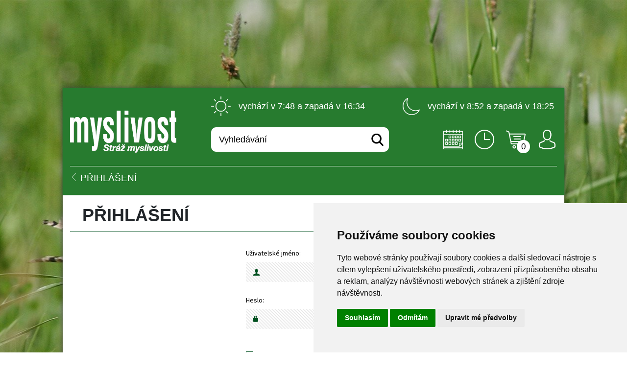

--- FILE ---
content_type: text/css
request_url: https://myslivost.cz/CMSPages/GetResource.ashx?stylesheetfile=/sprinx/css/style.css?v1.1
body_size: 4707
content:
*,*::before,*::after{box-sizing:border-box}html{font-family:Arial,Helvetica,sans-serif;line-height:1.15;-webkit-text-size-adjust:100%;-webkit-tap-highlight-color:rgba(0,0,0,0)}article,aside,figcaption,figure,footer,header,hgroup,main,nav,section{display:block}body{margin:0;font-size:1rem;font-weight:400;line-height:1.5;color:#212529;text-align:left;background-color:#fff}@media(max-width:991.98px){body{background:#fff!important}}h1,h2,h3,h4,h5,h6{font-family:"Fira Sans",sans-serif;line-height:1.5}h3{line-height:1.2;padding:0 0 0 16px;font-weight:600;font-size:125%}a{text-decoration:none;color:#000}button{border-radius:0}button:focus{outline:1px dotted;outline:5px auto -webkit-focus-ring-color}.container{width:100%;padding-right:15px;padding-left:15px;margin-right:auto;margin-left:auto}@media(min-width:576px){.container{max-width:540px}}@media(min-width:768px){.container{max-width:720px}}@media(min-width:1200px){.container{max-width:1140px}}@media(min-width:576px){.container,.container-sm{max-width:540px}}@media(min-width:768px){.container,.container-sm,.container-md{max-width:720px}}@media(min-width:1200px){.container,.container-sm,.container-md,.container-lg,.container-xl{max-width:1140px}}.wrapper-content-desktop{background:#fff;float:left;margin-top:5px;margin-bottom:15px;width:100%}@media(max-width:991.98px){.wrapper-content-desktop{display:flex;flex-direction:column;justify-content:center}}@media(max-width:991.98px){article.detail .perex{width:auto;margin-top:-30px}}@media(max-width:991.98px){.desktop-article-main-text>.w620{width:auto!important}}@media(max-width:991.98px){.contentBox>h2{width:auto!important}}@media(max-width:991.98px){.custom-logon .breadcrumbs{display:none}}.disable-close-icon{padding:0!important}.disable-close-icon>.w276.mAuto>.logonForm>.logonForm-close{display:none!important}.logonForm-close{position:absolute;content:"";background-image:url("https://myslivost.cz/sprinx/images/close.png");background-size:13px;width:13px;height:13px;right:15px;top:15px;background-repeat:no-repeat;cursor:pointer}@media(min-width:992px){.border-bottom-hp{width:100%;height:1px;background:#ccc;top:9px;position:relative}.contentHeader{display:flex;justify-content:space-between;width:100%;align-items:center}.contentHeader .title{line-height:1.7;font-size:137.5%!important;font-weight:700;margin-bottom:0;margin-top:0;padding-bottom:0}.contentHeader>.breadcrumbs{padding:0}.wrapper-desktop-ad{padding-top:180px}.wrapper-desktop-inner{background:#fff;display:flex;flex-direction:column;align-items:center;justify-content:center;max-width:1024px;margin:0 auto;box-shadow:0 0 10px #444;cursor:auto}.header-main{background-color:#277b2f;box-shadow:0 0 2px 0 #277b2f;height:224px;max-height:224px;color:#fff;margin:0 auto;max-width:1024px}.header-main-sub-level{height:160px;max-height:none}.header-logo{height:155px;display:flex;align-items:center;float:left;width:100%;max-width:25%;margin-right:1.5rem}.header-logo img{height:86px;width:217px;margin-top:23px}.header-top{float:left;display:flex;max-width:72%;width:100%;padding-left:15px;justify-content:space-between}.header-sun{height:74px;display:flex;align-items:center;font-size:18px}.header-sun img{height:40px;width:40px;margin-right:1rem}.header-moon{height:74px;display:flex;align-items:center;font-size:18px}.header-moon img{height:35px;width:35px;margin-right:1rem}.header-search{height:62px;display:flex;align-items:center;position:relative;float:left;width:100%;max-width:40%;padding-left:15px}.header-search-icon{position:absolute;background-image:url("https://myslivost.cz/sprinx/images/search.png");background-size:25px;width:25px;height:25px;right:30px;background-repeat:no-repeat;cursor:pointer}.header-search-input{height:50px;border-radius:10px;background-color:#fff;border:.5px solid #fff;font-size:18px;color:#000;width:100%;display:flex;padding-left:15px;padding-right:15px;max-width:95%}.header-search-input:focus{outline:none}.header-icons{align-items:center;float:right;display:flex;height:62px}.header-icons-item{margin-right:1.5rem}.header-icons-item-sun{display:none}.header-icons img{width:40px;height:40px}.header-icons .shopping-cart{position:relative}.header-icons .shopping-cart-count{width:27px;height:27px;border-radius:15px;color:#000;text-align:center;background:#fff;position:absolute;display:flex;align-items:center;justify-content:center;font-size:17px;top:21px;left:22px}.header-hr{height:1px;background-color:rgba(255,255,255,.9);float:left;width:100%;margin-top:.25rem}.header-menu{justify-content:space-between;font-size:19px;height:65px;align-items:center;text-transform:uppercase;float:left;width:100%;display:flex}.header-menu-item{float:left;padding-top:20px;padding-bottom:20px;position:relative}.header-menu-item-sub-level{padding-top:10px;padding-bottom:10px;margin-left:20px}.header-menu a{text-decoration:none;color:#fff}.header-menu a:hover{border-bottom:1px solid #fff}.header-menu-back{width:20%;margin-top:10px;margin-bottom:20px}.header-menu-back img{width:16px;height:16px;transform:rotate(90deg)}.header-menu-sub-level{display:flex;flex-wrap:wrap;width:80%;align-items:center}.header-menu-sub-level-wrapper{height:auto!important;align-items:baseline!important}.header-menu-submenu{position:absolute;top:65px;box-shadow:0 2px 16px rgba(0,0,0,.3);background:#fff;display:none;z-index:1}.header-menu-submenu-sub-level{top:42px}.header-menu-submenu a{color:#000;white-space:nowrap;padding:10px 20px;display:block;font-size:17px;text-transform:capitalize}.header-menu-submenu a:hover{border-bottom:none;color:#000;background:#dfdfdf}.header-login{display:none}.header-menu-item:hover>.header-menu-submenu{display:block}.own-container{max-width:1024px!important;position:relative}.section-container{max-width:750px;width:100%}.section-name a{text-decoration:none;color:#000}.section-name p{display:inline;color:#29a232;border-bottom:2px solid #29a232;text-transform:uppercase}.articles{display:flex;flex-wrap:wrap;justify-content:space-between}.article{max-width:352px;margin-bottom:10px;display:flex}.article h3{margin-top:0;margin-bottom:10px;display:inline-block}.article h3:hover{color:#29a232;transition:.3s}.article-main{display:flex;margin-bottom:15px}.article-main img{height:229px;max-height:229px;max-width:305px}.article-main-text a{text-decoration:none;color:#000}.article-main-text h3{margin:0;display:inline-block}.article-main-text h3:hover{color:#29a232;transition:.3s}.article-main-text p{margin:.4em 0;font-size:87.5%;margin-left:15px}.article img{height:124px;max-height:124px;max-width:165px;width:165px}.article a{text-decoration:none;color:#000}.article-text a{text-decoration:none;color:#000}.article-text h3{margin:0;font-size:87.5%}.article-text p{margin:.4em 0;font-size:87.5%;margin-left:15px}.top{margin-top:25px;display:flex;justify-content:space-between}.top-articles{max-width:539px;display:flex;flex-wrap:wrap}.top-article{display:flex;margin-bottom:13px}.top-article img{height:129px;max-height:129px;max-width:172px}.top-article-img-link{max-height:229px}.top-article h3{display:inline-block;margin:0}.top-article h3:hover{color:#29a232;transition:.3s}.top-article a{text-decoration:none;color:#000}.top-article-text a{text-decoration:none;color:#000}.top-article-text p{margin:.4em 0;font-size:87.5%;margin-left:15px}.top-article-main{display:flex;margin-bottom:13px}.top-article-main img{height:229px;max-height:229px;max-width:305px}.top-article-main a{text-decoration:none;color:#000}.top-article-main h3{margin-top:0;display:inline-block}.top-article-main h3:hover{color:#29a232;transition:.3s}.top-article-main-img-link{max-height:229px}.top-article-main-text a{text-decoration:none;color:#000}.top-article-main-text h3{display:inline-block;margin:0}.top-article-main-text h3:hover{color:#29a232;transition:.3s}.top-article-main-text p{margin:.4em 0;font-size:87.5%;margin-left:15px}.top-right-panel{max-width:387px}.top-news h2{margin-top:0;margin-bottom:10px;font-size:131.25%}.top-news h2 p{margin:0;text-transform:uppercase;color:#29a232;border-bottom:2px solid #29a232;display:inline}.top-news-item{margin-bottom:6px}.top-news-item-date{color:#5e8a34;font-weight:bold;width:39px;float:left}.top-news-item-date p{float:right;margin:0;font-size:87.5%}.top-news-item-text{font-size:87.5%;position:relative;left:15px;display:flex}.top-news-item-text:hover{color:#29a232;transition:.3s}.top-ad{max-width:319px;max-height:85px}.top-ad img{max-width:319px;max-height:85px;height:85px}.top-anopress h2{margin-bottom:15px;font-size:131.25%}.top-anopress h2 p{margin:0;text-transform:uppercase;color:#29a232;border-bottom:2px solid #29a232;display:inline}.top-anopress-item{display:flex;margin-bottom:8px}.top-anopress-item-icon img{width:14px;height:14px;margin-top:3px}.top-anopress-item-text{margin-left:10px;display:inline-block;font-size:87.5%}.top-anopress-item-text:hover{color:#29a232;transition:.3s}.ad-middle{width:100%;margin-top:5px;margin-bottom:10px}.ad-middle img{width:100%;height:131px;max-width:100%;max-height:131px;margin-top:3px}.main{display:flex;justify-content:space-between;width:100%}.main-left{width:100%;max-width:750px}.main-left-magazine{display:flex;flex-wrap:wrap;width:100%}.main-left-magazine h2{width:100%;margin-top:7px;margin-bottom:10px}.main-left-magazine h2 p{margin:0;text-transform:uppercase;color:#29a232;border-bottom:2px solid #29a232;display:inline}.main-left-magazine-img{height:331px;max-height:331px;max-width:246px}.main-left-magazine-item{width:100%;display:flex;margin-bottom:8px}.main-left-magazine-item img{height:16px;width:16px;margin-top:3px}.main-left-magazine-item span{width:100%;margin-left:5px}.main-left-magazine-item span:hover{color:#29a232;transition:.3s}.main-left-magazine-item-links{margin-left:16px;width:62%}.main-left-magazine-all{width:40%;margin-top:15px;display:flex;justify-content:center;align-items:center;height:43px;border-radius:6px;border:3px solid #29a232;color:#29a232;font-size:18px;font-weight:bold;position:relative;transition:.3s}.main-left-magazine-all::after{content:"";position:absolute;width:16px;height:16px;background-size:16px;right:10px;background-repeat:no-repeat;background-image:url("https://myslivost.cz/sprinx/images/arrow_right_green.png")}.main-left-magazine-all:hover{background-color:#29a232;color:#fff;transition:.3s}.main-left-magazine-all:hover::after{background-image:url("https://myslivost.cz/sprinx/images/arrow_right_white.png")}.main-right{width:100%;max-width:220px}.main-right-ad img{display:block}.main-right-cook h2{margin-bottom:15px}.main-right-cook h2 p{margin:0;text-transform:uppercase;color:#29a232;border-bottom:2px solid #29a232;display:inline}.main-right-cook img{max-width:220px}.main-right-cook p{margin-top:10px}.main-right-eshop h2{margin-bottom:15px}.main-right-eshop h2 p{margin:0;text-transform:uppercase;color:#29a232;border-bottom:2px solid #29a232;display:inline}.main-right-eshop img{max-width:220px}.main-right-eshop-name{font-weight:bold;font-size:15px}.main-right-eshop-price{font-weight:bold;color:#5e8a34}.main-right-eshop-buy{display:flex;width:100%;height:43px;justify-content:center;font-size:18px;font-weight:bold;color:#29a232;border-radius:6px;border:3px solid #29a232;align-items:center;transition:.3s}.main-right-eshop-buy:hover{color:#fff;background-color:#29a232;transition:.3s}.main-right-photo h2{margin-bottom:15px}.main-right-photo h2 p{margin:0;text-transform:uppercase;color:#29a232;border-bottom:2px solid #29a232;display:inline}.main-right-photo img{max-width:220px}.main-right-photo p{margin-top:10px}.main-right-animal img{max-width:220px}.partners{margin-bottom:35px}.partners h2{margin-bottom:15px}.partners h2 p{margin:0;text-transform:uppercase;color:#29a232;border-bottom:2px solid #29a232;display:inline}.partners-icons{display:flex;justify-content:space-between;align-items:center}footer{width:100%;background-color:#277b2f;cursor:auto}.footer{display:flex;justify-content:space-between;padding-bottom:40px;padding-top:30px}.footer h3{color:#ddc20e;margin-bottom:10px;margin-top:0;padding:0}.footer ul{list-style:none;padding:0;margin:0}.footer ul>li>a{color:#fff}.footer ul>li>a:hover{border-bottom:1px solid #fff}.desktop-article-title{font-size:218.75%!important;margin:0 0 .4em}.desktop-article-time{font-size:14.04px!important}article.detail .author{font-size:14.04px!important}.desktop-article-main-text{font-size:16px!important;margin:0 0 .5em;line-height:1.6!important;color:#37474f;font-family:"Fira Sans",sans-serif}.desktop-article-main-label span{font-size:20px!important}}@media(max-width:991.98px){.own-container{display:flex;flex-wrap:wrap}.header-main{background-color:#277b2f;box-shadow:0 0 2px 0 #277b2f;height:60px;max-height:60px;color:#fff}.header-logo{height:60px;order:3;justify-content:space-between;display:flex;align-items:center;float:left;width:100%;max-width:100%}.header-logo img{height:39px;width:98px}.header-top{display:none!important;order:1;flex-wrap:wrap;float:none;display:flex;max-width:100%;width:100%;justify-content:space-between}.header-sun{width:100%;max-width:100%;justify-content:center;display:flex;align-items:center;font-size:16px;margin-bottom:10px;margin-top:10px}.header-sun img{height:25px;width:25px;margin-right:1rem}.header-moon{width:100%;max-width:100%;justify-content:center;display:flex;align-items:center;font-size:16px;margin-bottom:5px}.header-moon img{height:20px;width:20px;margin-right:1rem}.header-search{display:none;height:62px;align-items:center;position:relative;float:left;width:100%;max-width:40%;padding-left:15px}.header-search-icon{position:absolute;background-image:url("https://myslivost.cz/sprinx/images/search.png");background-size:25px;width:25px;height:25px;right:30px;background-repeat:no-repeat;cursor:pointer}.header-search-input{height:50px;border-radius:10px;background-color:#fff;border:.5px solid #fff;font-size:18px;color:#000;width:100%;display:flex;padding-left:15px;padding-right:15px;max-width:95%}.header-search-input:focus{outline:none}.header-icons{display:none;align-items:center;float:right;height:62px}.header-icons-item{margin-right:1.5rem}.header-icons img{width:40px;height:40px}.header-icons .shopping-cart{position:relative}.header-icons .shopping-cart-count{width:27px;height:27px;border-radius:15px;color:#000;text-align:center;background:#fff;position:absolute;display:flex;align-items:center;justify-content:center;font-size:17px;top:21px;left:22px}.header-hr{height:1px;background-color:rgba(255,255,255,.9);float:left;width:100%;margin-top:.55rem;display:flex;order:2;margin-bottom:13px;display:none}.header-menu{display:none;justify-content:space-between;font-size:19px;height:65px;align-items:center;text-transform:uppercase;float:left;width:100%}.header-menu-back{margin-top:5px;margin-bottom:5px}.header-menu-back img{width:14px;height:14px;transform:rotate(90deg)}.header-menu-back a:hover{border-bottom:none!important}.header-menu-item{float:left;padding-top:20px;padding-bottom:20px;position:relative}.header-menu a{text-decoration:none;color:#fff}.header-menu a:hover{border-bottom:1px solid #fff}.header-menu-submenu{position:absolute;top:65px;box-shadow:0 2px 16px rgba(0,0,0,.3);background:#fff;display:none}.header-menu-submenu a{color:#000;white-space:nowrap;padding:10px 20px;display:block;font-size:17px}.header-menu-submenu a:hover{border-bottom:none;color:#000;background:#dfdfdf}.header-hamburger-menu{cursor:pointer}.header-hamburger-menu-item-1,.header-hamburger-menu-item-2,.header-hamburger-menu-item-3{width:32px;height:4px;background-color:#fff;margin:6px 0;transition:.4s;border-radius:3px}.header-login{height:32px!important;width:32px!important;display:flex}.header-hamburger-menu{height:auto;min-height:228px;max-height:none}.header-hamburger-menu>.own-container>.header-logo{order:1;display:flex;align-items:center;float:left;width:100%;max-width:100%;margin-top:10px;justify-content:end}.header-hamburger-menu>.own-container>.header-logo img{height:39px;width:98px}.header-hamburger-menu>.own-container>.header-logo>.header-logo-mobile{display:flex;align-items:center;justify-content:center;width:100%;max-width:87%}.header-hamburger-menu>.own-container>.header-logo>.header-logo-login-mobile{display:none}.header-hamburger-menu>.own-container>.header-top{display:none}.header-hamburger-menu>.own-container>.header-search{height:37px;align-items:center;position:relative;float:left;width:100%;max-width:100%;display:flex;order:2;margin-top:15px;margin-bottom:15px;padding-left:0}.header-hamburger-menu>.own-container>.header-search>.header-search-input{height:37px;border-radius:14px;background-color:#fff;border:.5px solid #fff;font-size:18px;color:#000;width:100%;display:flex;padding-left:15px;padding-right:15px;max-width:100%}.header-hamburger-menu>.own-container>.header-search>.header-search-icon{background-size:21px;width:21px;height:21px;right:12px;background-repeat:no-repeat;cursor:pointer}.header-hamburger-menu>.own-container>.header-icons{align-items:center;display:flex;justify-content:space-around;order:3;width:100%;max-width:100%;height:auto;float:left}.header-hamburger-menu>.own-container>.header-icons img{width:30px;height:30px}.header-hamburger-menu>.own-container>.header-icons>.header-icons-item.shopping-cart>a>.shopping-cart-count{width:21px;height:21px;border-radius:15px;color:#000;text-align:center;background:#fff;position:absolute;display:flex;align-items:center;justify-content:center;font-size:15px;top:16px;left:19px}.header-hamburger-menu>.own-container>.header-hr{height:1px;background-color:rgba(255,255,255,.9);float:left;width:100%;margin-top:.25rem;display:flex;margin-bottom:13px;order:4}.header-hamburger-menu>.own-container>.header-mobile-menu{order:5;width:100%}.header-hamburger-menu>.own-container>.header-mobile-menu>.header-menu{text-transform:uppercase;float:left;width:100%;font-size:17px;display:block;min-height:100%;height:100%}.header-hamburger-menu>.own-container>.header-mobile-menu>.header-menu>.header-menu-item{float:none;padding-top:3px;padding-bottom:3px;letter-spacing:.5px}.header-hamburger-menu>.own-container>.header-mobile-menu>.header-menu>.header-menu-item>.header-menu-link{text-decoration:none;color:#fff;width:100%;display:block;border-bottom:none;position:relative}.header-hamburger-menu>.own-container>.header-mobile-menu>.header-menu>.header-menu-item>.header-menu-link::after{content:"";position:absolute;background-image:url("https://myslivost.cz/sprinx/images/down_white.png");background-size:17px;width:17px;height:17px;background-repeat:no-repeat;right:0;top:9px}.header-hamburger-menu>.own-container>.header-mobile-menu>.header-menu>.header-menu-item>.header-menu-link-no-icon{text-decoration:none;color:#fff;width:100%;display:block;border-bottom:none;position:relative}.header-hamburger-menu>.own-container>.header-mobile-menu>.header-menu>.header-menu-item>.header-menu-submenu{position:relative;padding-top:5px;padding-bottom:5px;background:transparent;box-shadow:none;top:0}.header-hamburger-menu>.own-container>.header-mobile-menu>.header-menu>.header-menu-item>.header-menu-submenu a{color:#fff;display:block;font-size:14px;padding-left:10px;padding-top:3px;padding-bottom:3px}.header-hamburger-menu>.own-container>.header-mobile-menu>.header-menu>.header-menu-item>.header-menu-submenu a:hover{background:transparent}.header-hamburger-menu>.own-container>.header-mobile-menu>.header-menu>:last-child{padding-bottom:8px}.header-hamburger-menu>.own-container>.header-mobile-menu>.header-menu>.header-menu-item{float:none;padding-top:3px;padding-bottom:3px;letter-spacing:.5px}.header-hamburger-menu>.own-container>.header-mobile-menu>.header-menu>.header-menu-item>.header-menu-link{text-decoration:none;color:#fff;width:100%;display:block;border-bottom:none;position:relative}.header-hamburger-menu>.own-container>.header-mobile-menu>.header-menu>.header-menu-item>.header-menu-link::after{content:"";position:absolute;background-image:url("https://myslivost.cz/sprinx/images/down_white.png");background-size:17px;width:17px;height:17px;background-repeat:no-repeat;right:0;top:9px}.header-hamburger-menu>.own-container>.header-mobile-menu>.header-menu>.header-menu-item>.header-menu-link-no-icon{text-decoration:none;color:#fff;width:100%;display:block;border-bottom:none;position:relative}.header-hamburger-menu>.own-container>.header-mobile-menu>.header-menu>.header-menu-item>.header-menu-submenu{position:relative;padding-top:5px;padding-bottom:5px;background:transparent;box-shadow:none;top:0}.header-hamburger-menu>.own-container>.header-mobile-menu>.header-menu>.header-menu-item>.header-menu-submenu a{color:#fff;display:block;font-size:14px;padding-left:10px;padding-top:3px;padding-bottom:3px}.header-hamburger-menu>.own-container>.header-mobile-menu>.header-menu>.header-menu-item>.header-menu-submenu a:hover{background:transparent}.header-hamburger-menu>.own-container>.header-mobile-menu>.header-menu>.header-menu-sub-level>.header-menu-item{float:none;padding-top:3px;padding-bottom:3px;letter-spacing:.5px}.header-hamburger-menu>.own-container>.header-mobile-menu>.header-menu>.header-menu-sub-level>.header-menu-item>.header-menu-link{text-decoration:none;color:#fff;width:100%;display:block;border-bottom:none;position:relative}.header-hamburger-menu>.own-container>.header-mobile-menu>.header-menu>.header-menu-sub-level>.header-menu-item>.header-menu-link::after{content:"";position:absolute;background-image:url("https://myslivost.cz/sprinx/images/down_white.png");background-size:17px;width:17px;height:17px;background-repeat:no-repeat;right:0;top:9px}.header-hamburger-menu>.own-container>.header-mobile-menu>.header-menu>.header-menu-sub-level>.header-menu-item>.header-menu-link-no-icon{text-decoration:none;color:#fff;width:100%;display:block;border-bottom:none;position:relative}.header-hamburger-menu>.own-container>.header-mobile-menu>.header-menu>.header-menu-sub-level>.header-menu-item>.header-menu-submenu{position:relative;padding-top:5px;padding-bottom:5px;background:transparent;box-shadow:none;top:0}.header-hamburger-menu>.own-container>.header-mobile-menu>.header-menu>.header-menu-sub-level>.header-menu-item>.header-menu-submenu a{color:#fff;display:block;font-size:14px;padding-left:10px;padding-top:3px;padding-bottom:3px}.header-hamburger-menu>.own-container>.header-mobile-menu>.header-menu>.header-menu-sub-level>.header-menu-item>.header-menu-submenu a:hover{background:transparent}.d-block{display:block!important}.d-none{display:none!important}.change .header-hamburger-menu-item-1{-webkit-transform:rotate(-45deg) translate(-9px,6px);transform:rotate(-45deg) translate(-9px,6px)}.change .header-hamburger-menu-item-2{opacity:0}.change .header-hamburger-menu-item-3{-webkit-transform:rotate(45deg) translate(-7px,-6px);transform:rotate(45deg) translate(-7px,-6px)}.section-name{margin-top:0;margin-bottom:10px}.section-name a{text-decoration:none;color:#000}.section-name p{display:inline;color:#29a232;border-bottom:2px solid #29a232;font-size:19px;text-transform:uppercase}.article{display:flex;margin-bottom:15px;width:100%}.article-main{display:flex;margin-bottom:15px;width:100%}.article-main img{height:75px;max-height:75px;max-width:100px}.article-main-text{display:flex;order:1}.article-main-text a{text-decoration:none;color:#000}.article-main-text h3{margin-top:0;font-size:15.08px;line-height:20.0564px;padding:0;margin-left:10px}.article-main-text p{display:none}.article img{height:75px;max-height:75px;max-width:100px}.article>a{display:flex;text-decoration:none;color:#000}.article h3{margin-top:0;font-size:15.08px;line-height:20.0564px;padding:0;margin-left:10px}.article-text a{text-decoration:none;color:#000}.article-text h3{margin-top:0;font-size:15.08px;line-height:20.0564px;padding:0;margin-left:10px}.article-text p{display:none}.top{margin-top:5px;display:flex;flex-wrap:wrap}.top-articles{display:flex;flex-wrap:wrap}.top-article{display:flex;margin-bottom:15px;width:100%}.top-article img{height:75px;max-height:75px;max-width:100px}.top-article p{display:none}.top-article-img-link{max-height:75px}.top-article h3{margin-top:0;font-size:15.08px;line-height:20.0564px;padding:0;margin-left:10px}.top-article>a{display:flex;text-decoration:none;color:#000}.top-article-main{display:flex;margin-bottom:15px;width:100%}.top-article-main img{height:75px;max-height:75px;max-width:100px}.top-article-main h3{margin-top:0;font-size:15.08px;line-height:20.0564px;padding:0;margin-left:10px}.top-article-main-img-link{max-height:75px}.top-article-main>a{display:flex;text-decoration:none;color:#000}.top-article-main-text{display:flex;order:1}.top-article-main-text a{text-decoration:none;color:#000}.top-article-main-text h3{margin-top:0;font-size:15.08px;line-height:20.0564px;padding:0;margin-left:10px}.top-article-main-text p{display:none}.top-news h2{margin-top:0;margin-bottom:10px}.top-news h2 p{margin:0;text-transform:uppercase;color:#29a232;border-bottom:2px solid #29a232;display:inline;font-size:19px}.top-news-item{display:flex;margin-bottom:12px;width:100%}.top-news-item-date{font-size:16px;color:#5e8a34;font-weight:bold;width:39px}.top-news-item-date p{float:right;margin:0;font-size:87.5%}.top-news-item-text{font-size:87.5%;position:relative;left:15px;display:flex;width:88%}}@media(max-width:991.98px)and (max-width:420px){.top-news-item-text{width:80%}}@media(max-width:991.98px){.top-ad{max-width:100%;max-height:85px}.top-ad img{max-width:100%;max-height:85px;height:85px}}@media(max-width:991.98px){.top-anopress h2{margin-bottom:10px;margin-top:0}.top-anopress h2 p{margin:0;text-transform:uppercase;color:#29a232;border-bottom:2px solid #29a232;display:inline;font-size:19px}.top-anopress-item{display:flex;margin-bottom:8px}.top-anopress-item-icon img{width:15px;height:15px;margin-top:3px}.top-anopress-item-text{margin-left:10px;font-size:14px}}@media(max-width:991.98px){.ad-middle{margin-top:5px;margin-bottom:10px;max-width:100%}.ad-middle img{max-width:100%;max-height:85px;height:85px;margin-top:3px}}@media(max-width:991.98px){.main-left-magazine{display:flex;flex-wrap:wrap;width:100%}.main-left-magazine h2{width:100%;margin-bottom:10px;margin-top:0;display:flex;justify-content:center}.main-left-magazine h2 p{margin:0;text-transform:uppercase;color:#29a232;border-bottom:2px solid #29a232;display:inline;font-size:19px}.main-left-magazine-img{height:331px;max-height:331px;max-width:246px;margin:0 auto}.main-left-magazine-item{width:100%;display:flex;margin-bottom:8px}.main-left-magazine-item img{height:16px;width:16px;margin-top:3px}.main-left-magazine-item span{width:100%;margin-left:5px}.main-left-magazine-item span:hover{color:#29a232;transition:.3s}.main-left-magazine-item-link{width:100%}.main-left-magazine-item-links{margin-top:15px;display:flex;flex-wrap:wrap}.main-left-magazine-all{width:100%;display:flex;justify-content:center;align-items:center;height:43px;border-radius:6px;border:3px solid #29a232;color:#29a232;font-size:18px;font-weight:bold;position:relative;transition:.3s;min-width:220px;max-width:400px;margin:0 auto;margin-bottom:10px}.main-left-magazine-all::after{content:"";position:absolute;width:16px;height:16px;background-size:16px;right:10px;background-repeat:no-repeat;background-image:url("https://myslivost.cz/sprinx/images/arrow_right_green.png")}.main-left-magazine-all:hover{background-color:#29a232;color:#fff;transition:.3s}.main-left-magazine-all:hover::after{background-image:url("https://myslivost.cz/sprinx/images/arrow_right_white.png")}.main-right-ad{display:flex;flex-wrap:wrap}.main-right-ad a{width:50%;display:flex;align-items:center;margin-bottom:20px;justify-content:center}.main-right-ad img{width:75%}.main-right-cook a{width:100%;display:flex;flex-wrap:wrap;justify-content:center}.main-right-cook h2{margin-bottom:10px;margin-top:0;width:100%;display:flex;justify-content:center}.main-right-cook h2 p{margin:0;text-transform:uppercase;color:#29a232;border-bottom:2px solid #29a232;display:inline;font-size:19px}.main-right-cook img{max-width:200px}.main-right-cook>a>p{margin-top:10px;width:100%;display:flex;justify-content:center;font-size:14px}.main-right-eshop{width:100%;display:flex;flex-wrap:wrap}.main-right-eshop>a{width:100%;display:flex;justify-content:center}.main-right-eshop h2{margin-bottom:10px;margin-top:0}.main-right-eshop h2 p{margin:0;text-transform:uppercase;color:#29a232;border-bottom:2px solid #29a232;display:inline;font-size:19px}.main-right-eshop img{max-width:220px}.main-right-eshop-name{font-weight:bold;font-size:15px;display:flex;justify-content:center;width:100%;margin-bottom:0;margin-top:10px}.main-right-eshop-price{font-weight:bold;color:#5e8a34;width:100%;justify-content:center;display:flex;margin-bottom:10px}.main-right-eshop-buy{display:flex;width:100%;height:48px;justify-content:center;font-size:18px;font-weight:bold;color:#29a232;border-radius:6px;border:3px solid #29a232;align-items:center;transition:.3s;min-width:220px;max-width:400px;margin:0 auto}.main-right-photo{display:flex;width:100%;flex-wrap:wrap;justify-content:center}.main-right-photo a{display:flex;width:100%;justify-content:center}.main-right-photo h2{margin-bottom:10px}.main-right-photo h2 p{margin:0;text-transform:uppercase;color:#29a232;border-bottom:2px solid #29a232;display:inline;font-size:19px}.main-right-photo img{max-width:220px;width:100%;display:flex;justify-content:center}.main-right-photo p{margin-top:10px;width:100%;display:flex;justify-content:center}.main-right-animal{width:100%;display:flex;justify-content:center}.main-right-animal img{max-width:220px}}@media(max-width:991.98px){.partners h2{margin-bottom:15px;display:flex;justify-content:center}.partners h2 p{margin:0;text-transform:uppercase;color:#29a232;border-bottom:2px solid #29a232;display:inline}.partners-icons{display:flex;align-items:center;flex-wrap:wrap}.partners-icons>a{width:50%;justify-content:center;display:flex;margin-bottom:20px}}@media(max-width:991.98px)and (max-width:400px){.partners-icons>a{width:100%}}@media(max-width:991.98px){footer{width:100%;background-color:#277b2f;margin-top:0}}@media(max-width:991.98px){.footer{display:flex;padding-bottom:15px;padding-top:15px;flex-wrap:wrap;width:100%;justify-content:center}.footer-item{width:100%}.footer h3{color:#ddc20e;margin-bottom:5px;margin-top:10px;position:relative}.footer h3::after{content:"";position:absolute;background-size:16px;width:16px;height:16px;right:5px;background-image:url("https://myslivost.cz/sprinx/images/down_arrow_yellow.png")}.footer ul{list-style:none;padding:0;margin:0;padding-left:20px;display:none}.footer ul>li{padding-bottom:2px}.footer ul>li>a{color:#fff}}@media(max-width:991.98px){.mobile-article-header{width:auto;float:none;display:flex;flex-direction:column}.mobile-article-header .title{float:none;display:block;padding-bottom:0}.mobile-article-header .breadcrumbs{float:none;padding-top:0;padding-bottom:0}}@media(max-width:991.98px){.mobile-article-main{width:auto;float:none}.mobile-article-main .news-list .detail .contentBox .inner{padding-left:0}.mobile-article-main .news-list .detail .contentBox .inner time{float:none}.mobile-article-main .news-list .detail .contentBox .inner .author{float:none}.mobile-article-main .news-list .detail .contentBox .inner figure{clear:none;float:none}.mobile-article-main .news-list .detail .contentBox .inner .perex{padding-right:0;width:auto;float:none;margin-top:0;text-align:start}.mobile-article-main .news-list .detail .contentBox .inner .htmlText{clear:none;margin-top:0;font-size:1rem}.mobile-article-main .discussion{padding:0}.mobile-article-main .discussion .forum{padding-left:0}.mobile-article-main .discussion .Forum .ForumFlat .Table{width:auto;float:none;margin-bottom:0}}@media(max-width:991.98px){.mobile-article-right{width:auto;float:none}.mobile-article-right .rightBox{padding-bottom:0}.mobile-article-right .rightBox h3{margin-top:0;margin-bottom:10px}.mobile-article-right .rightBox .inner{margin-bottom:20px}.mobile-article-right .rightBox .inner .image{display:inline-block;width:auto;height:auto;margin-bottom:10px}.mobile-article-right .rightBox .inner .button{margin:0;width:auto}}@media(max-width:991.98px){.desktop-article-title{font-weight:600!important;margin-top:5px;margin-bottom:5px;font-size:19.5px!important}}@media(max-width:991.98px){.desktop-article-main-label{margin-bottom:10px}.desktop-article-main-label span{line-height:1.5!important;margin:0 0 .5em!important;font-size:16.25px!important;font-family:"Fira Sans",sans-serif!important}}@media(max-width:991.98px){.desktop-article-main-text{line-height:1.4!important;font-size:15.21px!important}.desktop-article-main-text img{width:100%!important;height:auto!important}.desktop-article-main-text p>span>img{width:100%!important;height:auto!important}}@media(max-width:991.98px){.ForumFlat .Table .Actions td{padding:0!important}}@media(max-width:991.98px){.Forum .Actions .ForumBreadCrumbs{margin-top:10px!important}}@media(max-width:991.98px){.Forum .ActionLink{margin-top:0!important;margin-right:0!important}}@media(max-width:991.98px){.ThreadTable td{padding:0!important}}